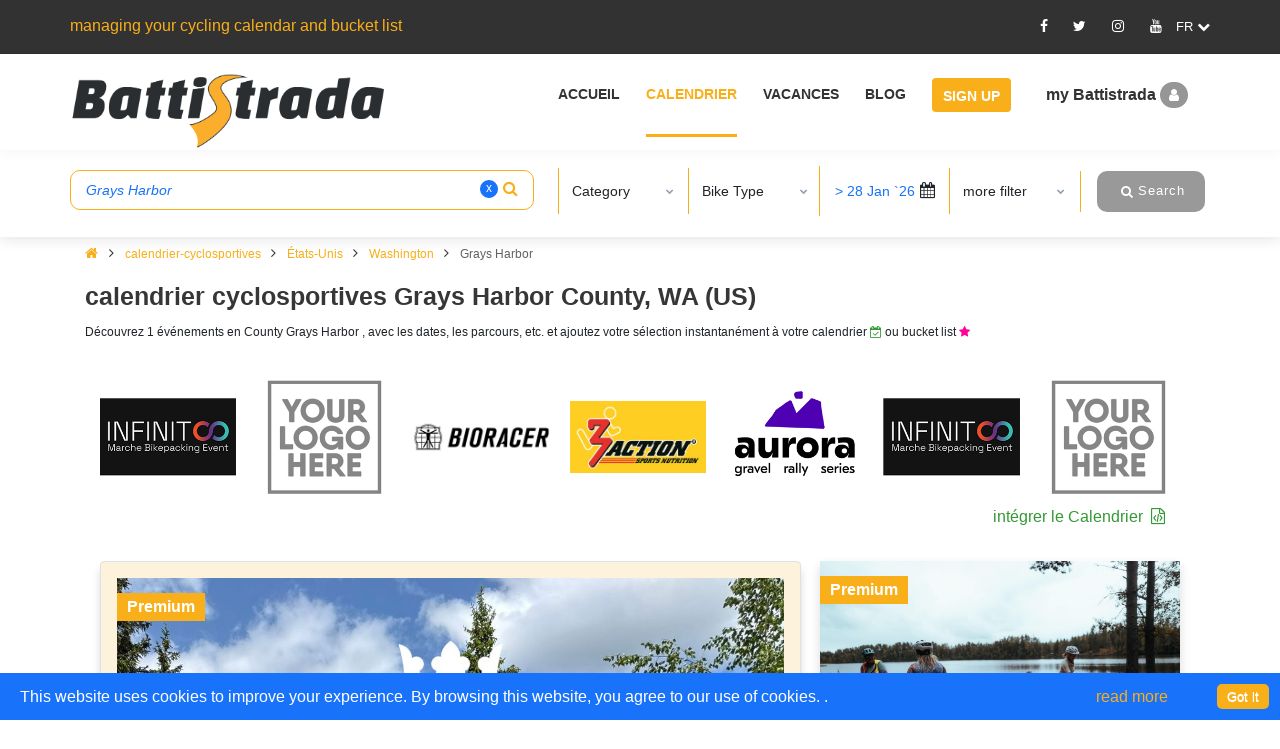

--- FILE ---
content_type: text/html; charset=utf-8
request_url: https://battistrada.com/fr/calendrier-cyclosportives/etats-unis/grays-harbor-county-wa/?r2=3391
body_size: 24407
content:



<!DOCTYPE html>
<html lang="en">
<head>
    <meta charset="utf-8" />
    <meta name="viewport" content="width=device-width, initial-scale=1.0" />
    <title>calendrier cyclosportives Grays Harbor County, WA (US) 2026-2027 | Battistrada</title>


        <meta name="description" lang="fr" content="D&#xE9;couvrez 1 &#xE9;v&#xE9;nements cyclistes en Grays Harbor County, Washington (US), avec les dates, les parcours, etc. et ajoutez votre s&#xE9;lection instantan&#xE9;ment &#xE0; votre calendrier ou bucket list." />


    <!-- Favicon -->
    <link rel="shortcut icon" href="/images/favicon.ico" />

    <!-- Google Tag Manager -->
    <script>
        (function (w, d, s, l, i) {
            w[l] = w[l] || []; w[l].push({
                'gtm.start':
                    new Date().getTime(), event: 'gtm.js'
            }); var f = d.getElementsByTagName(s)[0],
                j = d.createElement(s), dl = l != 'dataLayer' ? '&l=' + l : ''; j.async = true; j.src =
                    'https://www.googletagmanager.com/gtm.js?id=' + i + dl; f.parentNode.insertBefore(j, f);
        })(window, document, 'script', 'dataLayer', 'GTM-PCRNSH5');</script>
    <!-- End Google Tag Manager -->

        <link rel="canonical" href="https://battistrada.com/fr/calendrier-cyclosportives/etats-unis/grays-harbor-county-wa/?r2=3391" />

            <link rel="alternate" hreflang="en" href="https://battistrada.com/en/cycling-calendar/united-states/grays-harbor-county-wa/?r2=3391" />
            <link rel="alternate" hreflang="nl" href="https://battistrada.com/nl/cyclo-kalender/verenigde-staten/grays-harbor-county-wa/?r2=3391" />
            <link rel="alternate" hreflang="fr" href="https://battistrada.com/fr/calendrier-cyclosportives/etats-unis/grays-harbor-county-wa/?r2=3391" />
            <link rel="alternate" hreflang="es" href="https://battistrada.com/es/calendario-marchas-cicloturistas/estados-unidos/grays-harbor-county-wa/?r2=3391" />
            <link rel="alternate" hreflang="it" href="https://battistrada.com/it/calendario-cicloturismo/stati-uniti-d-america/grays-harbor-county-wa/?r2=3391" />

    <link rel="stylesheet" type="text/css" href="/css/plugins/font-awesome-calendar.min.css">


    
    

        <style type="text/css">
            ::-moz-selection { /* Code for Firefox */
                background: #f9af19 !important;
                color: #fff !important;
            }

            ::selection {
                background: #f9af19 !important;
                color: #fff !important;
            }

            .tooltip {
                display: inline;
                position: relative;
            }

                .tooltip:hover {
                    color: #c00;
                    text-decoration: none;
                }

                    .tooltip:hover:after {
                        background: #111;
                        background: rgba(0, 0, 0, .8);
                        border-radius: .5em;
                        bottom: 1.35em;
                        color: #fff;
                        content: attr(title);
                        display: block;
                        left: 1em;
                        padding: .3em 1em;
                        position: absolute;
                        text-shadow: 0 1px 0 #000;
                        white-space: nowrap;
                        z-index: 98;
                    }

                    .tooltip:hover:before {
                        border: solid;
                        border-color: #111 transparent;
                        border-color: rgba(0, 0, 0, .8) transparent;
                        border-width: .4em .4em 0 .4em;
                        bottom: 1em;
                        content: "";
                        display: block;
                        left: 2em;
                        position: absolute;
                        z-index: 99;
                    }

            .hear {
                height: 50px !important;
            }
        </style>

        <link rel="stylesheet" type="text/css" href="/css/plugins/bootstrap-calendar.min.css" />
        <link rel="stylesheet" type="text/css" href="/css/plugins/mega_menu-calendar.min.css" />
        <link rel="stylesheet" type="text/css" href="/css/plugins/owl.carousel.min.css" />
        <link rel="stylesheet" type="text/css" href="/css/typography-calendar.min.css" />
        <!-- Shortcodes -->
        <link rel="stylesheet" type="text/css" href="/css/shortcodes/calendar-shortcodes.min.css" />
        <!-- Style -->
        <link rel="stylesheet" type="text/css" href="/css/style-calendar.min.css" />
        <link rel="stylesheet" type="text/css" href="/css/responsive-calendar.min.css" />
        <link rel="stylesheet" type="text/css" href="/css/PagedList.min.css" />
        <link rel="stylesheet" href="/css/jquery-ui-calendar.min.css" />
        <!-- flag-css -->
        <script rel="preload" src="https://cdnjs.cloudflare.com/ajax/libs/jquery/3.4.1/jquery.min.js"></script>
        <script defer src="/cdn/jquery.validate.min.js"></script>
        <script defer src="/cdn/jquery.validate.unobtrusive.min.js"></script>
        <!--style-customizer.min.js-->
        <!-- plugins-jquery -->
        <script rel="preload" src="/js/plugins-jquery-calendar.min.js"></script>
        <script>var plugin_path = 'js/';</script>
        <script defer src="/js/multiselect.min.js"></script>
        <script defer src="/js/jquery.validate.min.js"></script>
        <script defer src="/js/CommanLayout.min.js"></script>
        <script defer src="/js/jquery-nice-select/jquery-nice-select.min.js"></script>
        <link rel="stylesheet" type="text/css" href="/css/custom-calendar.min.css" />
        <link rel="stylesheet" type="text/css" href="/cdn/select2-calendar.min.css" />
        <link rel="stylesheet" type="text/css" href="/css/plugins/bootstrap-datetimepicker.min.css" />
        <script type="text/javascript" src="/js/jquery-ui-calendar.min.js"></script>
        <script defer type="text/javascript" src="/js/custom-calendar.min.js"></script>


                    <link rel="preload" fetchpriority="high" as="image" href="https://battistrada.com/images/events/b162f7ac-075b-40b5-bc47-18869d5d50f7_4.jpg">
    

<script type="text/javascript">!function(T,l,y){var S=T.location,k="script",D="instrumentationKey",C="ingestionendpoint",I="disableExceptionTracking",E="ai.device.",b="toLowerCase",w="crossOrigin",N="POST",e="appInsightsSDK",t=y.name||"appInsights";(y.name||T[e])&&(T[e]=t);var n=T[t]||function(d){var g=!1,f=!1,m={initialize:!0,queue:[],sv:"5",version:2,config:d};function v(e,t){var n={},a="Browser";return n[E+"id"]=a[b](),n[E+"type"]=a,n["ai.operation.name"]=S&&S.pathname||"_unknown_",n["ai.internal.sdkVersion"]="javascript:snippet_"+(m.sv||m.version),{time:function(){var e=new Date;function t(e){var t=""+e;return 1===t.length&&(t="0"+t),t}return e.getUTCFullYear()+"-"+t(1+e.getUTCMonth())+"-"+t(e.getUTCDate())+"T"+t(e.getUTCHours())+":"+t(e.getUTCMinutes())+":"+t(e.getUTCSeconds())+"."+((e.getUTCMilliseconds()/1e3).toFixed(3)+"").slice(2,5)+"Z"}(),iKey:e,name:"Microsoft.ApplicationInsights."+e.replace(/-/g,"")+"."+t,sampleRate:100,tags:n,data:{baseData:{ver:2}}}}var h=d.url||y.src;if(h){function a(e){var t,n,a,i,r,o,s,c,u,p,l;g=!0,m.queue=[],f||(f=!0,t=h,s=function(){var e={},t=d.connectionString;if(t)for(var n=t.split(";"),a=0;a<n.length;a++){var i=n[a].split("=");2===i.length&&(e[i[0][b]()]=i[1])}if(!e[C]){var r=e.endpointsuffix,o=r?e.location:null;e[C]="https://"+(o?o+".":"")+"dc."+(r||"services.visualstudio.com")}return e}(),c=s[D]||d[D]||"",u=s[C],p=u?u+"/v2/track":d.endpointUrl,(l=[]).push((n="SDK LOAD Failure: Failed to load Application Insights SDK script (See stack for details)",a=t,i=p,(o=(r=v(c,"Exception")).data).baseType="ExceptionData",o.baseData.exceptions=[{typeName:"SDKLoadFailed",message:n.replace(/\./g,"-"),hasFullStack:!1,stack:n+"\nSnippet failed to load ["+a+"] -- Telemetry is disabled\nHelp Link: https://go.microsoft.com/fwlink/?linkid=2128109\nHost: "+(S&&S.pathname||"_unknown_")+"\nEndpoint: "+i,parsedStack:[]}],r)),l.push(function(e,t,n,a){var i=v(c,"Message"),r=i.data;r.baseType="MessageData";var o=r.baseData;return o.message='AI (Internal): 99 message:"'+("SDK LOAD Failure: Failed to load Application Insights SDK script (See stack for details) ("+n+")").replace(/\"/g,"")+'"',o.properties={endpoint:a},i}(0,0,t,p)),function(e,t){if(JSON){var n=T.fetch;if(n&&!y.useXhr)n(t,{method:N,body:JSON.stringify(e),mode:"cors"});else if(XMLHttpRequest){var a=new XMLHttpRequest;a.open(N,t),a.setRequestHeader("Content-type","application/json"),a.send(JSON.stringify(e))}}}(l,p))}function i(e,t){f||setTimeout(function(){!t&&m.core||a()},500)}var e=function(){var n=l.createElement(k);n.src=h;var e=y[w];return!e&&""!==e||"undefined"==n[w]||(n[w]=e),n.onload=i,n.onerror=a,n.onreadystatechange=function(e,t){"loaded"!==n.readyState&&"complete"!==n.readyState||i(0,t)},n}();y.ld<0?l.getElementsByTagName("head")[0].appendChild(e):setTimeout(function(){l.getElementsByTagName(k)[0].parentNode.appendChild(e)},y.ld||0)}try{m.cookie=l.cookie}catch(p){}function t(e){for(;e.length;)!function(t){m[t]=function(){var e=arguments;g||m.queue.push(function(){m[t].apply(m,e)})}}(e.pop())}var n="track",r="TrackPage",o="TrackEvent";t([n+"Event",n+"PageView",n+"Exception",n+"Trace",n+"DependencyData",n+"Metric",n+"PageViewPerformance","start"+r,"stop"+r,"start"+o,"stop"+o,"addTelemetryInitializer","setAuthenticatedUserContext","clearAuthenticatedUserContext","flush"]),m.SeverityLevel={Verbose:0,Information:1,Warning:2,Error:3,Critical:4};var s=(d.extensionConfig||{}).ApplicationInsightsAnalytics||{};if(!0!==d[I]&&!0!==s[I]){var c="onerror";t(["_"+c]);var u=T[c];T[c]=function(e,t,n,a,i){var r=u&&u(e,t,n,a,i);return!0!==r&&m["_"+c]({message:e,url:t,lineNumber:n,columnNumber:a,error:i}),r},d.autoExceptionInstrumented=!0}return m}(y.cfg);function a(){y.onInit&&y.onInit(n)}(T[t]=n).queue&&0===n.queue.length?(n.queue.push(a),n.trackPageView({})):a()}(window,document,{
src: "https://js.monitor.azure.com/scripts/b/ai.2.min.js", // The SDK URL Source
crossOrigin: "anonymous", 
cfg: { // Application Insights Configuration
    connectionString: 'InstrumentationKey=a14fa342-0ff0-438e-bf4a-e3fec63b6fd1;IngestionEndpoint=https://westeurope-5.in.applicationinsights.azure.com/;LiveEndpoint=https://westeurope.livediagnostics.monitor.azure.com/;ApplicationId=b431be78-8610-4ce4-8195-6ac3cffd944c'
}});</script></head>
<body>
    <!-- Google Tag Manager (noscript) -->
    <noscript>
        <iframe src="https://www.googletagmanager.com/ns.html?id=GTM-PCRNSH5"
                height="0" width="0" style="display:none;visibility:hidden"></iframe>
    </noscript>
    <!-- End Google Tag Manager (noscript) -->
    <div class="loader-container-fluid">
        <div id="pre-loader">
            <img src="/images/pre-loader/loader-01.svg" alt="">
        </div>
    </div>

    <header id="header" class="header light topbar-dark">
        <div class="topbar top-bar-height">
            <div class="container">
                <div class="row">

                    <div class="col-lg-6 col-md-6 xs-mb-10">
                        <div class="topbar-call text-center text-md-left">
                            <p>managing your cycling calendar and bucket list</p>
                        </div>
                    </div>

                    <div id="SocialMedia" class="col-lg-6 col-md-6">
                       
                        
<div class="topbar-social text-center text-md-right">
    <ul>
                <li class="fa-icon-div"><a id="Facebook" target="_blank" title="Facebook" href="https://www.facebook.com/battistrada.net"><i class="fa_social_icon fa fa-facebook"></i></a></li>
                <li class="fa-icon-div"><a id="Twitter" target="_blank" title="Twitter" href="https://twitter.com/BattistradaC"><i class="fa_social_icon fa fa-twitter"></i></a></li>
                <li class="fa-icon-div"><a id="Instagram" target="_blank" title="Instagram" href="https://www.instagram.com/battistradacycling/"><i class="fa_social_icon fa fa-instagram"></i></a></li>
                <li class="fa-icon-div"><a id="Youtube" target="_blank" title="Youtube" href="https://www.youtube.com/channel/UC3UaKX9OJs1u1Uhw68hi6Iw"><i class="fa_social_icon fa fa-youtube"></i></a></li>
        <li class="dropdown">
            <div class="dropdown-toggle after ml-0 cursor-pointer" data-toggle="dropdown" aria-haspopup="true" aria-expanded="false"><span class="flag flag-us" id="lblselectedLang"> </span> <i class="fa fa-chevron-down"></i></div>
            <div class="dropdown-menu dropdown-menu-right bg-dark" aria-labelledby="dropdown09">

                        <a class="dropdown-item mx-0 fl-hover" href="https://battistrada.com/en/cycling-calendar/united-states/grays-harbor-county-wa/?r2=3391">anglais</a>
                        <a class="dropdown-item mx-0 fl-hover" href="https://battistrada.com/nl/cyclo-kalender/verenigde-staten/grays-harbor-county-wa/?r2=3391">n&#xE9;erlandais</a>
                        <a class="dropdown-item mx-0 fl-hover" href="https://battistrada.com/fr/calendrier-cyclosportives/etats-unis/grays-harbor-county-wa/?r2=3391">fran&#xE7;ais</a>
                        <a class="dropdown-item mx-0 fl-hover" href="https://battistrada.com/es/calendario-marchas-cicloturistas/estados-unidos/grays-harbor-county-wa/?r2=3391">espagnol</a>
                        <a class="dropdown-item mx-0 fl-hover" href="https://battistrada.com/it/calendario-cicloturismo/stati-uniti-d-america/grays-harbor-county-wa/?r2=3391">italien</a>
            </div>
        </li>
    </ul>
</div>




                    </div>

                </div>
            </div>
        </div>

        <!--=================================
        mega menu -->

        


<style>

    /* .btn-pad {
        padding: 7px 10px 3px 10px !important;
    }*/
    .upgradeBtn .btn-warning {
        background-color: #1973FA !important;
        border-color: #1973FA !important;
        color: #ffffff !important;
    }

        .upgradeBtn .btn-warning:hover {
            color: #333333 !important;
        }

    .upgradeBtn .btn-blue {
        background-color: #1973FA !important;
        border-color: #1973FA !important;
        color: #ffffff !important;
    }

        .upgradeBtn .btn-blue:hover {
            color: #333333 !important;
        }

    #header.topbar-dark .menu .menu-bar > ul > li.upgradeBtn > a {
        padding: 7px 12px 3px 10px !important;
    }

        #header.topbar-dark .menu .menu-bar > ul > li.upgradeBtn > a:hover {
            border-bottom: 3px solid transparent;
            color: #fff;
        }

    .btn-r-shift {
        padding: 7px 10px 3px 84px !important;
    }

    .userMenu .userMenu-active {
        padding-left: 36px !important;
    }
</style>

<div class="menu container-fluid">
    <!-- menu start -->
    <nav id="menu" class="mega-menu">
        <!-- menu list items container -->
        <section class="menu-list-items menu-bar-height">
            <div class="container-fluid">
                <div class="container">
                    <div class="row">
                        <input type="text" id="calendarMemberId" value="0" hidden />
                        <div class="col-lg-12 col-md-12">
                            <!-- menu logo -->
                            <ul class="menu-logo">
                                <li>
                                    <a href="https://battistrada.com/fr/acceuil/"><img id="logo_img" src="/images/Logo-Battistrada.png" alt="logo"> </a>
                                </li>
                            </ul>
                            <!-- menu links -->
                            <div class="menu-bar">
                                <ul class="menu-links">

                                                    <li>
                                                            <a href="https://battistrada.com/fr/acceuil/"> Accueil </a>
                                                    </li>
                                                    <li class="active">
                                                            <a href="https://battistrada.com/fr/calendrier-cyclosportives/"> Calendrier </a>
                                                    </li>
                                                    <li>
                                                            <a href="https://battistrada.com/fr/vacances-a-velo/"> Vacances </a>
                                                    </li>
                                                    <li>
                                                            <a href="https://battistrada.com/fr/cyclisme-blog/"> Blog </a>
                                                    </li>

                                        <li class="signupBtn">
                                            <a href="/fr/signup/" class="btn btn-warning">Sign Up</a>
                                        </li>
                                        <li class="userMenu">
                                            <div class="dropdown">
                                                <div data-bs-toggle="modal" data-bs-target="#myModal" class="userProfile cursor-pointer SingupSetBackGround">
                                                    my Battistrada
                                                    <i class="fa fa-user  SingupSetStyleI"></i>
                                                </div>
                                            </div>
                                        </li>
                                </ul>
                            </div>
                        </div>
                    </div>
                </div>
            </div>
        </section>
    </nav>
    <!-- menu end -->
</div>




    </header>



    <!--=================================header -->
    
 
 



<style>
    .pagination .page-item border-0 {
        display: none !important;
    }

    .cal-icon-green {
        color: #339933 !important;
    }

    .fa-file-code-o:before {
        content: "\f1c9"
    }

    .map-sm-close {
        display: none;
    }

    .map-lg-close {
        display: block;
    }


    .pdr-2 {
        padding: 0px 4px;
    }

    .btn-mp-model_fx {
        background: #fff;
        padding: 9px 20px;
        border-radius: 4px;
        border: 1px solid #f7b32e;
        font-weight: 600;
        font-size: 20px;
    }

    .ev-icon-confirmed {
        color: #339933 !important;
    }

    .ev-icon-new {
        color: #ffffff !important;
        background-color: #0045AD !important;
        padding-bottom: 2px;
        padding-left: 3px;
        padding-right: 3px;
    }

    .btn-img-map {
        position: absolute;
        bottom: 0;
        background: #fff;
        padding: 8px 22px;
        border-radius: 4px;
        border: 1px solid #f7b32e;
        margin-bottom: 13px;
        color: #f7b32e;
        margin-left: -100px;
        font-weight: 600;
        font-size: 20px;
    }
</style>
<div class="wrapper">
    <style>
    .dropdown-menu.dropdown-text.px-3.category-section {
        top: 40px !important;
        transform: none !important;
    }

    .input-mcheck-box {
        width: 20px !important;
        height: 15px !important;
        background: transparent;
        z-index: 1;
    }

    .search-hdr-ht-show {
        height: 22.4rem !important;
        transition-delay: 1ms !important;
    }

    .search-hdr-ht-hide {
        height: 8.4rem !important;
        transition-delay: 350ms !important;
    }
</style>

<div class="header search-header-light ">
    <div id="divAreaMoreFilter">
        <!---start hiden field for search items-->
        <input type="hidden" id="txt_srch_pickorder" value="2" />
        <input type="hidden" id="txt_backSrch_fromDate" value="1/1/2026 12:00:00 AM" />
        <input type="hidden" id="txt_srch_pageUrl" value="calendrier-cyclosportives" />
        <input type="hidden" id="txt_srch_baseUrl" value="https://battistrada.com" />
        <input type="hidden" id="txt_srch_countryUrlStatus" value="Region" />
        <input type="hidden" id="txt_srch_locationValue" value="Grays Harbor" />
        <input type="hidden" id="txt_srch_UrlNameStatus" value="Region2" />
        <input type="hidden" id="txt_srch_searchUrl" value="calendrier-cyclosportives/etats-unis/grays-harbor-county-wa/?r2=3391" />
        <input type="hidden" id="txt_srch_bikeTypesData" value="[{&quot;BikeTypeId&quot;:1,&quot;BikeTypeUrl&quot;:&quot;cyclisme-sur-route&quot;},{&quot;BikeTypeId&quot;:2,&quot;BikeTypeUrl&quot;:&quot;velo-tout-terrain&quot;},{&quot;BikeTypeId&quot;:3,&quot;BikeTypeUrl&quot;:&quot;cyclo-cross&quot;},{&quot;BikeTypeId&quot;:4,&quot;BikeTypeUrl&quot;:&quot;gravel&quot;},{&quot;BikeTypeId&quot;:5,&quot;BikeTypeUrl&quot;:&quot;fat-bike&quot;},{&quot;BikeTypeId&quot;:6,&quot;BikeTypeUrl&quot;:&quot;velocimane&quot;},{&quot;BikeTypeId&quot;:7,&quot;BikeTypeUrl&quot;:&quot;velo-a-assistance-electrique&quot;}]" />
        <input type="hidden" id="txt_srch_categoriesData" value="[{&quot;CategoryId&quot;:1,&quot;CategoryUrl&quot;:&quot;courses-cyclistes&quot;},{&quot;CategoryId&quot;:2,&quot;CategoryUrl&quot;:&quot;granfondo&quot;},{&quot;CategoryId&quot;:3,&quot;CategoryUrl&quot;:&quot;cyclosportives&quot;},{&quot;CategoryId&quot;:4,&quot;CategoryUrl&quot;:&quot;contre-la-montre&quot;},{&quot;CategoryId&quot;:5,&quot;CategoryUrl&quot;:&quot;contre-la-montre-par-equipes&quot;},{&quot;CategoryId&quot;:6,&quot;CategoryUrl&quot;:&quot;duathlon&quot;},{&quot;CategoryId&quot;:7,&quot;CategoryUrl&quot;:&quot;triathlon&quot;},{&quot;CategoryId&quot;:8,&quot;CategoryUrl&quot;:&quot;cross-country-marathon&quot;},{&quot;CategoryId&quot;:9,&quot;CategoryUrl&quot;:&quot;virtuel&quot;},{&quot;CategoryId&quot;:10,&quot;CategoryUrl&quot;:&quot;courses-a-etapes&quot;},{&quot;CategoryId&quot;:11,&quot;CategoryUrl&quot;:&quot;ultracyclisme&quot;},{&quot;CategoryId&quot;:12,&quot;CategoryUrl&quot;:&quot;bikepacking&quot;},{&quot;CategoryId&quot;:13,&quot;CategoryUrl&quot;:&quot;contre-la-montre-en-montagne&quot;},{&quot;CategoryId&quot;:14,&quot;CategoryUrl&quot;:&quot;courses-de-plage&quot;},{&quot;CategoryId&quot;:15,&quot;CategoryUrl&quot;:&quot;randos-velo-retro&quot;},{&quot;CategoryId&quot;:16,&quot;CategoryUrl&quot;:&quot;vtt-descente&quot;},{&quot;CategoryId&quot;:17,&quot;CategoryUrl&quot;:&quot;enduro&quot;},{&quot;CategoryId&quot;:18,&quot;CategoryUrl&quot;:&quot;multisport&quot;},{&quot;CategoryId&quot;:19,&quot;CategoryUrl&quot;:&quot;randonnees&quot;},{&quot;CategoryId&quot;:20,&quot;CategoryUrl&quot;:&quot;course-d-orientation-a-vtt&quot;}]" />
        <!---end hiden field for search items-->

        <div class="search-hdr-ht">
            <div class="container-fluid">
                <div class="container cal-search-pr">
                    <div class="row search-row py-3">
                        <div class="col-md-5 pr-md-0">
                            <div class="row">
                                <div class="col-md-12 pr-md-4">
                                    <div class="form-group border-orange mt-1 rounded-10 rounded my-0 bg-transparent has-search mb-search">
                                        <input type="text" class="form-control bg-transparent" id="search" placeholder="Pays, Région, Événement, ..." name="LocationValue" value="Grays Harbor"> <span id="removesrc" class="remove-search cursor-pointer">x</span>
                                        <span class="fa fa-search form-control-orange"></span>
                                    </div>
                                    <div class="col-12 d-none" id="IdxLoading" style="background: #fff;padding: 12px 10px 12px 20px;position:absolute;z-index:1;">loading ...</div>
                                </div>
                            </div>

                        </div>
                        <div class="col-md-7 show-results">
                            <h5 id="toogle-more-filter" class="d-block d-md-none font-14 w-100 mt-3 mb-2 px-2 ml-1 text-decoration-underline text-yellow" data-toggle="collapse" data-target="#exp-src">plus de filtres +</h5>
                            <div class="search-select-section collapse" id="exp-src">
                                <div class="border-left-or border-left-or-sm sss-child">
                                    <div class="dropdown">
                                        <button class="btn btn-default w-100 shadow-none text-left py-2 dropdown-toggle" type="button" data-toggle="dropdown">
                                            <span class="dropdown-text-category"> Category</span>
                                            <span class="txtcategory"></span>
                                            <span class="caret"></span>
                                        </button>
                                        <ul class="dropdown-menu dropdown-text px-3 category-section">
                                                        <li>
                                                                <div class="option-link text-dark multi-checkbox-search">
                                                                    <label id="categorytxt">
                                                                        <input name='catoptions[]' type="checkbox" class="input-mcheck-box option category" value='12' />
                                                                        <i class="input-helper"></i>
                                                                        <span class="ml-1">bikepacking</span>
                                                                    </label>
                                                                </div>
                                                        </li>
                                                        <li>
                                                                <div class="option-link text-dark multi-checkbox-search">
                                                                    <label id="categorytxt">
                                                                        <input name='catoptions[]' type="checkbox" class="input-mcheck-box option category" value='4' />
                                                                        <i class="input-helper"></i>
                                                                        <span class="ml-1">contre-la-montre</span>
                                                                    </label>
                                                                </div>
                                                        </li>
                                                        <li>
                                                                <div class="option-link text-dark multi-checkbox-search">
                                                                    <label id="categorytxt">
                                                                        <input name='catoptions[]' type="checkbox" class="input-mcheck-box option category" value='13' />
                                                                        <i class="input-helper"></i>
                                                                        <span class="ml-1">contre-la-montre en montagne</span>
                                                                    </label>
                                                                </div>
                                                        </li>
                                                        <li>
                                                                <div class="option-link text-dark multi-checkbox-search">
                                                                    <label id="categorytxt">
                                                                        <input name='catoptions[]' type="checkbox" class="input-mcheck-box option category" value='5' />
                                                                        <i class="input-helper"></i>
                                                                        <span class="ml-1">contre-la-montre par &#xE9;quipes</span>
                                                                    </label>
                                                                </div>
                                                        </li>
                                                        <li>
                                                                <div class="option-link text-dark multi-checkbox-search">
                                                                    <label id="categorytxt">
                                                                        <input name='catoptions[]' type="checkbox" class="input-mcheck-box option category" value='1' />
                                                                        <i class="input-helper"></i>
                                                                        <span class="ml-1">course</span>
                                                                    </label>
                                                                </div>
                                                        </li>
                                                        <li>
                                                                <div class="option-link text-dark multi-checkbox-search">
                                                                    <label id="categorytxt">
                                                                        <input name='catoptions[]' type="checkbox" class="input-mcheck-box option category" value='10' />
                                                                        <i class="input-helper"></i>
                                                                        <span class="ml-1">course &#xE0; &#xE9;tapes</span>
                                                                    </label>
                                                                </div>
                                                        </li>
                                                        <li>
                                                                <div class="option-link text-dark multi-checkbox-search">
                                                                    <label id="categorytxt">
                                                                        <input name='catoptions[]' type="checkbox" class="input-mcheck-box option category" value='20' />
                                                                        <i class="input-helper"></i>
                                                                        <span class="ml-1">course d&#x27;orientation</span>
                                                                    </label>
                                                                </div>
                                                        </li>
                                                        <li>
                                                                <div class="option-link text-dark multi-checkbox-search">
                                                                    <label id="categorytxt">
                                                                        <input name='catoptions[]' type="checkbox" class="input-mcheck-box option category" value='14' />
                                                                        <i class="input-helper"></i>
                                                                        <span class="ml-1">course de plage</span>
                                                                    </label>
                                                                </div>
                                                        </li>
                                                        <li>
                                                                <div class="option-link text-dark multi-checkbox-search">
                                                                    <label id="categorytxt">
                                                                        <input name='catoptions[]' type="checkbox" class="input-mcheck-box option category" value='3' />
                                                                        <i class="input-helper"></i>
                                                                        <span class="ml-1">cyclosportive</span>
                                                                    </label>
                                                                </div>
                                                        </li>
                                                        <li>
                                                                <div class="option-link text-dark multi-checkbox-search">
                                                                    <label id="categorytxt">
                                                                        <input name='catoptions[]' type="checkbox" class="input-mcheck-box option category" value='16' />
                                                                        <i class="input-helper"></i>
                                                                        <span class="ml-1">descente</span>
                                                                    </label>
                                                                </div>
                                                        </li>
                                                        <li>
                                                                <div class="option-link text-dark multi-checkbox-search">
                                                                    <label id="categorytxt">
                                                                        <input name='catoptions[]' type="checkbox" class="input-mcheck-box option category" value='6' />
                                                                        <i class="input-helper"></i>
                                                                        <span class="ml-1">duathlon</span>
                                                                    </label>
                                                                </div>
                                                        </li>
                                                        <li>
                                                                <div class="option-link text-dark multi-checkbox-search">
                                                                    <label id="categorytxt">
                                                                        <input name='catoptions[]' type="checkbox" class="input-mcheck-box option category" value='17' />
                                                                        <i class="input-helper"></i>
                                                                        <span class="ml-1">enduro</span>
                                                                    </label>
                                                                </div>
                                                        </li>
                                                        <li>
                                                                <div class="option-link text-dark multi-checkbox-search">
                                                                    <label id="categorytxt">
                                                                        <input name='catoptions[]' type="checkbox" class="input-mcheck-box option category" value='2' />
                                                                        <i class="input-helper"></i>
                                                                        <span class="ml-1">granfondo</span>
                                                                    </label>
                                                                </div>
                                                        </li>
                                                        <li>
                                                                <div class="option-link text-dark multi-checkbox-search">
                                                                    <label id="categorytxt">
                                                                        <input name='catoptions[]' type="checkbox" class="input-mcheck-box option category" value='18' />
                                                                        <i class="input-helper"></i>
                                                                        <span class="ml-1">multisport</span>
                                                                    </label>
                                                                </div>
                                                        </li>
                                                        <li>
                                                                <div class="option-link text-dark multi-checkbox-search">
                                                                    <label id="categorytxt">
                                                                        <input name='catoptions[]' type="checkbox" class="input-mcheck-box option category" value='15' />
                                                                        <i class="input-helper"></i>
                                                                        <span class="ml-1">rando v&#xE9;lo r&#xE9;tro</span>
                                                                    </label>
                                                                </div>
                                                        </li>
                                                        <li>
                                                                <div class="option-link text-dark multi-checkbox-search">
                                                                    <label id="categorytxt">
                                                                        <input name='catoptions[]' type="checkbox" class="input-mcheck-box option category" value='19' />
                                                                        <i class="input-helper"></i>
                                                                        <span class="ml-1">randonn&#xE9;e</span>
                                                                    </label>
                                                                </div>
                                                        </li>
                                                        <li>
                                                                <div class="option-link text-dark multi-checkbox-search">
                                                                    <label id="categorytxt">
                                                                        <input name='catoptions[]' type="checkbox" class="input-mcheck-box option category" value='7' />
                                                                        <i class="input-helper"></i>
                                                                        <span class="ml-1">triathlon</span>
                                                                    </label>
                                                                </div>
                                                        </li>
                                                        <li>
                                                                <div class="option-link text-dark multi-checkbox-search">
                                                                    <label id="categorytxt">
                                                                        <input name='catoptions[]' type="checkbox" class="input-mcheck-box option category" value='11' />
                                                                        <i class="input-helper"></i>
                                                                        <span class="ml-1">ultra</span>
                                                                    </label>
                                                                </div>
                                                        </li>
                                                        <li>
                                                                <div class="option-link text-dark multi-checkbox-search">
                                                                    <label id="categorytxt">
                                                                        <input name='catoptions[]' type="checkbox" class="input-mcheck-box option category" value='9' />
                                                                        <i class="input-helper"></i>
                                                                        <span class="ml-1">virtuel</span>
                                                                    </label>
                                                                </div>
                                                        </li>
                                                        <li>
                                                                <div class="option-link text-dark multi-checkbox-search">
                                                                    <label id="categorytxt">
                                                                        <input name='catoptions[]' type="checkbox" class="input-mcheck-box option category" value='8' />
                                                                        <i class="input-helper"></i>
                                                                        <span class="ml-1">XCM marathon</span>
                                                                    </label>
                                                                </div>
                                                        </li>
                                            <li>
                                                <button type="button" class="button btn-bg-blue text-nowrap rounded-10 rounded border-0 btnSearchResult">
                                                    <i class="fa fa-search"></i>
                                                    <span>Search</span>
                                                </button>
                                            </li>
                                        </ul>
                                    </div>
                                </div>
                                <div class="border-left-or border-left-or-sm sss-child">
                                    <div class="dropdown">
                                        <button class="btn btn-default w-100 shadow-none text-left py-2 dropdown-toggle" type="button" data-toggle="dropdown">
                                            <span class="dropdown-text-bike"> Bike Type</span>
                                            <span class="txtBike"></span>
                                            <span class="caret"></span>
                                        </button>
                                        <ul class="dropdown-menu dropdown-text px-3 category-section">
                                                        <li>
                                                                <div class="option-link text-dark multi-checkbox-search">
                                                                    <label>
                                                                        <input name='bikeoptions[]' type="checkbox" class="input-mcheck-box option bike" value='3 ' />
                                                                        <i class="input-helper"></i>
                                                                        <span class="ml-1">cyclo-cross</span>
                                                                    </label>
                                                                </div>
                                                        </li>
                                                        <li>
                                                                <div class="option-link text-dark multi-checkbox-search">
                                                                    <label>
                                                                        <input name='bikeoptions[]' type="checkbox" class="input-mcheck-box option bike" value='7 ' />
                                                                        <i class="input-helper"></i>
                                                                        <span class="ml-1">e-bike</span>
                                                                    </label>
                                                                </div>
                                                        </li>
                                                        <li>
                                                                <div class="option-link text-dark multi-checkbox-search">
                                                                    <label>
                                                                        <input name='bikeoptions[]' type="checkbox" class="input-mcheck-box option bike" value='5 ' />
                                                                        <i class="input-helper"></i>
                                                                        <span class="ml-1">fat bike</span>
                                                                    </label>
                                                                </div>
                                                        </li>
                                                        <li>
                                                                <div class="option-link text-dark multi-checkbox-search">
                                                                    <label>
                                                                        <input name='bikeoptions[]' type="checkbox" class="input-mcheck-box option bike" value='4 ' />
                                                                        <i class="input-helper"></i>
                                                                        <span class="ml-1">gravel</span>
                                                                    </label>
                                                                </div>
                                                        </li>
                                                        <li>
                                                                <div class="option-link text-dark multi-checkbox-search">
                                                                    <label>
                                                                        <input name='bikeoptions[]' type="checkbox" class="input-mcheck-box option bike" value='1 ' />
                                                                        <i class="input-helper"></i>
                                                                        <span class="ml-1">route</span>
                                                                    </label>
                                                                </div>
                                                        </li>
                                                        <li>
                                                                <div class="option-link text-dark multi-checkbox-search">
                                                                    <label>
                                                                        <input name='bikeoptions[]' type="checkbox" class="input-mcheck-box option bike" value='6 ' />
                                                                        <i class="input-helper"></i>
                                                                        <span class="ml-1">velocimane</span>
                                                                    </label>
                                                                </div>
                                                        </li>
                                                        <li>
                                                                <div class="option-link text-dark multi-checkbox-search">
                                                                    <label>
                                                                        <input name='bikeoptions[]' type="checkbox" class="input-mcheck-box option bike" value='2 ' />
                                                                        <i class="input-helper"></i>
                                                                        <span class="ml-1">vtt</span>
                                                                    </label>
                                                                </div>
                                                        </li>
                                            <li>
                                                <button type="button" class="button btn-bg-blue rounded-10 text-nowrap rounded border-0 btnSearchResult">
                                                    <i class="fa fa-search"></i>
                                                    <span>Search</span>
                                                </button>
                                            </li>
                                        </ul>
                                    </div>
                                </div>
                                <div class="border-left-or border-left-or-sm sss-child">
                                    <div class="form-group mb-0 date-bg">
                                        <div class='input-group date datetimepicker' id='datetimepicker3' data-format="> D MMM `YY">
                                            <span class="input-group-prepend bg-transparent" id="box2">
                                                <input type="text" class="form-control" onblur="CalendarDateSrchBtnActive()" id="txtEventDate" style="color: #1973fa !important; padding: 0 0 0 0px !important;" aria-describedby="txtEventDate" placeholder="when >" name="SearchCalendarModel.eventdate" value="28/Jan/26">

                                                <span class="fa fa-calendar"></span>
                                            </span>
                                        </div>
                                    </div>
                                </div>
                                <div class="border-left-or border-left-or-sm sss-child">
                                    <div class="dropdown mfilter">
                                        <button class="btn btn-default w-100 shadow-none text-left py-2 dropdown-toggle" type="button" data-toggle="dropdown">
                                            <span class="dropdown-text"> more filter</span>
                                            <span class="txtMoreFilter"></span>
                                            <span class="caret"></span>
                                        </button>
                                        <ul class="dropdown-menu dropdown-text px-3">
                                            <li>
                                                <div class="font-12 mb-2">
                                                    <i class="fa fa-arrows-h fa-lg px-1" aria-hidden="true"></i>
                                                    Distance(km)
                                                </div>
                                                <div class="row">
                                                    <div class="col-6 px-1">
                                                        <div class="form-group">
                                                            <input type="number" class="form-control-input w-100" id="txtDistanceMin" aria-describedby="txtDistanceMin" placeholder="min" name="SearchCalendarModel.distancemin" value="">
                                                        </div>
                                                    </div>
                                                    <div class="col-6 px-1">
                                                        <div class="form-group">
                                                            <input type="number" class="form-control-input w-100 addDistcolore" id="txtDistancemax" aria-describedby="txtDistancemax" placeholder="max" name="SearchCalendarModel.distancemax" value="">
                                                        </div>
                                                    </div>
                                                </div>
                                                <div class="font-12 mb-2">
                                                    <i class="fa fa-arrows-v fa-lg px-1" aria-hidden="true"></i>
                                                    Elevation(m)
                                                </div>
                                                <div class="row">
                                                    <div class="col-6 px-1">
                                                        <div class="form-group">
                                                            <input type="number" class="form-control-input w-100" id="txtElevationMin" aria-describedby="txtElevationMin" placeholder="min" name="SearchCalendarModel.elevationmin" value="">
                                                        </div>
                                                    </div>
                                                    <div class="col-6 px-1">
                                                        <div class="form-group">
                                                            <input type="number" class="form-control-input w-100 addElevcolore" id="txtElevationMax" aria-describedby="txtElevationMax" placeholder="max" name="SearchCalendarModel.elevationmax" value="">
                                                        </div>
                                                    </div>
                                                </div>
                                            </li>
                                            <li>
                                                <button type="button" class="button btn-bg-blue rounded-10 rounded border-0 btnSearchResult">
                                                    <i class="fa fa-search"></i>
                                                    <span>Search</span>
                                                </button>
                                            </li>
                                        </ul>
                                    </div>
                                </div>
                                <div class="border-left-or mt-3 mt-md-0 sss-child">
                                    <button type="button" class="button btn-bg-grey ml-md-3 ml-0 float-left rounded-10 d-flex border-0 btnSearchResult">
                                        <i class="fa fa-search p-1"></i>
                                        <span>Search</span>
                                    </button>
                                </div>
                            </div>
                        </div>
                    </div>
                </div>
            </div>
        </div>
    </div>
</div>

<script type="text/javascript" defer src="/js/calendar_public_search.js"></script>
    <div class="container">
        <div class="col-md-12">

            <div class="container-fluid">
                <div class="row">
                    <ul class="page-breadcrumb pt-1">
                        <li><span class="cursor-pointer"><i class="fa fa-home breadcrumb-orange px-0"></i></span> <i class="fa fa-angle-right breadcrumb-grey"></i></li>
                                    <li>
                                            <a href="https://battistrada.com/fr/calendrier-cyclosportives/">
calendrier-cyclosportives                                            </a>
                                            <i class="fa fa-angle-right breadcrumb-grey"></i>
                                    </li>
                                    <li>
                                            <a href="https://battistrada.com/fr/calendrier-cyclosportives/etats-unis/">
&#xC9;tats-Unis                                            </a>
                                            <i class="fa fa-angle-right breadcrumb-grey"></i>
                                    </li>
                                    <li>
                                            <a href="https://battistrada.com/fr/calendrier-cyclosportives/etats-unis/washington-state/?r1=69">
Washington                                            </a>
                                            <i class="fa fa-angle-right breadcrumb-grey"></i>
                                    </li>
                                    <li>
                                            <span>
                                                Grays Harbor
                                            </span>
                                    </li>
                    </ul>
                </div>
            </div>

            <div class="container-fluid">
                <div class="row mt-3 font-25 href-mx-1">
                    <h1 id="calendar-seo-title">calendrier cyclosportives Grays Harbor County, WA (US)</h1>
                        <label class="font-12 w-100 py-1">
                            D&#xE9;couvrez 1 &#xE9;v&#xE9;nements  en County Grays Harbor , avec les dates, les parcours, etc. et ajoutez votre sélection instantanément à votre calendrier <span class="fa fa-calendar-check-o" style="color: #339933"></span> ou bucket list <span class="fa fa-star" style="color: #ff0099"></span>
                        </label>

                </div>
            </div>

            <div class="container-fluid">
                <div class="row" id="calpremiumpartnersdiv">

                    

<div class="col-lg-12 col-md-12 mt-3" style="z-index:0">
    <div class="partner-cart-height">
        <div class="owl-carousel" data-nav-dots="true" data-items="7" data-md-items="5" data-sm-items="4" data-xs-items="3" data-xx-items="1" data-space="20">
                    <div class="item">
                        <a calpartnerid="32" href="https://battistrada.com/en/cycling-calendar/edition/infinitoo-marche-bikepacking-2026/52327/?utm_campaign=partner&amp;utm_source=battistrada&amp;utm_medium=link&amp;utm_content=logo" target="_blank" onclick="InsertPartnerClickThrough(this)">
                            <img id="cal_logo_img_32" class="img-fluid full-width " src="https://battistrada.com/images/partners/e881f7ad-7f39-4ad6-b7ad-05ec179417fb_Ads-INFINITOO_thumb.jpg" alt="logo">
                        </a>
                    </div>
                    <div class="item">
                        <a calpartnerid="5" href="https://battistrada.com/en/cycling-blog/post/highly-targeted-audience-active-cyclists-2023-nov-17/4474/?utm_campaign=partner&amp;utm_source=battistrada&amp;utm_medium=link&amp;utm_content=logo" target="_blank" onclick="InsertPartnerClickThrough(this)">
                            <img id="cal_logo_img_5" class="img-fluid full-width " src="https://battistrada.com/images/partners/ee42af1b-144d-481a-909a-26bb29be1d39_your-logo-here-become-partner_thumb.jpg" alt="logo">
                        </a>
                    </div>
                    <div class="item">
                        <a calpartnerid="23" href="https://shop.bioracer.com/battistrada-x-bioracer/?utm_campaign=partner&amp;utm_source=battistrada&amp;utm_medium=link&amp;utm_content=logo" target="_blank" onclick="InsertPartnerClickThrough(this)">
                            <img id="cal_logo_img_23" class="img-fluid full-width " src="https://battistrada.com/images/partners/4b941e6f-b0c8-4114-be23-aff9b10a6723_Logo-Bioracer_thumb.jpg" alt="logo">
                        </a>
                    </div>
                    <div class="item">
                        <a calpartnerid="24" href="https://www.3actionsportsnutrition.com/en/?utm_campaign=battistrada&amp;utm_source=battistrada&amp;utm_medium=link&amp;utm_content=" target="_blank" onclick="InsertPartnerClickThrough(this)">
                            <img id="cal_logo_img_24" class="img-fluid full-width " src="https://battistrada.com/images/partners/60310315-c949-46a3-bc8e-44767125c30a_Logo-3Action-Sports-Nutrition_thumb.jpg" alt="logo">
                        </a>
                    </div>
                    <div class="item">
                        <a calpartnerid="31" href="https://aurora-gravel.com/?utm_campaign=partner&amp;utm_source=battistrada&amp;utm_medium=link&amp;utm_content=logo" target="_blank" onclick="InsertPartnerClickThrough(this)">
                            <img id="cal_logo_img_31" class="img-fluid full-width " src="https://battistrada.com/images/partners/13c2d619-0878-4976-9301-0135ce88c18b_AGRSLOGORVBsquarewhite_thumb.jpg" alt="logo">
                        </a>
                    </div>
        </div>
    </div>
</div>
                </div>
                    <div class="container-fluid mt-2">
                        <div class="row">
                            <div class="col-md-12">
                                    <span class="cal-icon-green cursor-pointer pl-1 float-right" data-bs-toggle="modal" data-bs-target="#myModal">intégrer le Calendrier <i class="fa fa-file-code-o cursor-pointer pl-1"></i></span>
                            </div>
                        </div>
                    </div>
                <div class="container-fluid">
                    <div class="row mt-3">
                        <div class="shadow sm-mt-0 mt-0 col-md-8">

                                        <div class="row shadow-sm border mt-3 p-3 rounded mr-md-1 searchBackGround">
                                                        <a href="/fr/vacances-a-velo/trip/johan-museeuw-x-ngs-gravel-camp/24600/" target="_blank">
                                                            <label class="premium" style="position: absolute;">Premium</label><img class="img-fluid" rel="preload" fetchpriority="high" src="/images/events/b162f7ac-075b-40b5-bc47-18869d5d50f7_4.jpg" alt="Johan Museeuw X NGS Gravel Camp">
                                                        </a>
                                            <div class="d-flex w-100 mt-3">
                                                        <a href="/fr/vacances-a-velo/trip/johan-museeuw-x-ngs-gravel-camp/24600/" title="(4 Jun 2026) Johan Museeuw X NGS Gravel Camp" target="_blank">
                                                            <div class="ai1ec-date-title ai1ec-load-view m-0 px-0">
                                                                        <div class="ai1ec-month">Jun</div>
                                                                            <div class="ai1ec-day-sm"> 4 <span>-</span>9 </div>
                                                                            <div class="ai1ec-weekday">Thu<span>-</span>Tue</div>
                                                            </div>
                                                        </a>
                                                <div class="w-100 px-2">
                                                    <div class="row pl-2">
                                                        <div class="col-sm-9 event-title text-decoration-none">
                                                                <span class="text-truncate1"><a href="/fr/vacances-a-velo/trip/johan-museeuw-x-ngs-gravel-camp/24600/" target="_blank" title="Johan Museeuw X NGS Gravel Camp 2026" class="event-title">Johan Museeuw X NGS Gravel Camp</a></span>                                                         </div>
                                                        <div class="col-sm-3 text-sm-right mt-1 mt-md-0 pr-2">
                                                                <span class="ev-icon-grey"><i id="calendar_52694" class="fa fa-calendar-plus-o" data-bs-toggle="modal" data-bs-target="#myModal"></i></span>
                                                                <span class="ev-icon-grey pl-1"><i id="bucket_24600" data-bs-toggle="modal" data-bs-target="#myModal" class="fa fa-star-o"></i></span>


                                                        </div>

                                                        <div class="col-sm-7 mt-1">
                                                            <span class="d-block d-sm-inline mb-2 mb-md-0 mr-2">
                                                                <span class="tooltip-custom">
                                                                    <img src="https://battistrada.com/imgsite/flags/FI.png" fetchpriority="low" alt="Finland" style="height:15px; width:15px;">
                                                                    <span>Finland</span>
                                                                </span>
                                                                Lahti
                                                            </span>

                                                            <span class="d-block d-sm-inline mb-2 mb-md-0"><i class="fa fa-bicycle text-yellow"></i> gravel - vacances</span>
                                                        </div>
                                                        <div class="col-sm-5 text-sm-right mt-2 pr-2">
                                                        </div>

                                                    </div>
                                                </div>

                                            </div>
                                        </div>



                            <div class="mt-3">
                                    <div id="calendar-map-area" class="row shadow-sm border mt-3 p-1 rounded mr-md-1">
                                        <div class="col-12 px-0 mb-0">
                                            <div id='maphomet' style="z-index:0" class="calendarMap holiday-shadow">
                                                <div class="leaflet-cover-img" style="background-image: url('/images/battistrada-default-map.jpg')"></div>
                                                <div class="mp-buttom-df" style="text-align:center">
                                                        <span class="leafModel_btn btn-img-map cursor-pointer" data-bs-toggle="modal" data-bs-target="#myModal"><i class="fa fa-map-o p-1"></i>afficher la carte</span>
                                                </div>
                                            </div>
                                        </div>
                                    </div>
                                    <div class="row p-1">
                                        <div class="col-md-6 col-sm-6 px-0 mb-0 mt-3">
                                            <div class="sync_cal">
                                                <span rel="nofollow" class="cursor-pointer text-blue" data-bs-toggle="modal" data-bs-target="#myModal"> <span class="fa fa-refresh"></span> synchronisez « mon Calendrier » </span>
                                            </div>
                                        </div>

                                    </div>
                            </div>
                                    <div id="anyTable1" class="acd-group acd-active">
                                                    <div class="row shadow-sm border mt-3 p-3 rounded mr-md-1">
                                                        <div class="d-flex w-100">
                                                                    <a href="/fr/calendrier-cyclosportives/edition/gravel-unravel-why-not-chee-2026/50952/" title="(18 Jul 2026) Gravel Unravel Why-Not-Chee" target="_blank">
                                                                        <div class="ai1ec-date-title ai1ec-load-view m-0 px-0">
                                                                                    <div class="ai1ec-month">Jul</div>
                                                                                        <div class="ai1ec-day">18</div>
                                                                                        <div class="ai1ec-weekday">Sat</div>
                                                                        </div>
                                                                    </a>
                                                            <div class="w-100 px-2">
                                                                <div class="row pl-2">
                                                                    <div class="col-sm-9 event-title text-decoration-none">
                                                                            <span class="text-truncate1"><a href="/fr/calendrier-cyclosportives/edition/gravel-unravel-why-not-chee-2026/50952/" target="_blank" title="Gravel Unravel Why-Not-Chee 2026" class="event-title">Gravel Unravel Why-Not-Chee</a></span>
                                                                    </div>
                                                                    <div class="col-sm-3 text-sm-right mt-1 mt-md-0 pr-2">
                                                                                <span class="ev-icon-grey"><i id="calendar_50952" class="fa fa-calendar-plus-o cursor-pointer" data-bs-toggle="modal" data-bs-target="#myModal"></i></span>
                                                                                <span class="ev-icon-grey pl-1"><i id="bucket_15301" data-bs-toggle="modal" data-bs-target="#myModal" class="fa fa-star-o cursor-pointer"></i></span>
                                                                    </div>

                                                                    <div class="col-sm-7 mt-1">
                                                                        <span class="d-block d-sm-inline mb-2 mb-md-0 mr-2">
                                                                            <span class="tooltip-custom">
                                                                                <img src="https://battistrada.com/imgsite/flags/US.png" fetchpriority="low" alt="Grays Harbor" style="height:15px; width:15px;">
                                                                                <span>Grays Harbor</span>
                                                                            </span>
                                                                            Montesano
                                                                        </span>

                                                                        <span class="d-block d-sm-inline mb-2 mb-md-0"><i class="fa fa-bicycle text-yellow"></i> gravel - course, randonn&#xE9;e</span>
                                                                    </div>


                                                                    <div class="col-sm-5 text-sm-right mt-2 pr-2">
                                                                                            <span class="distance tooltip" title="km">37</span>
                                                                    </div>


                                                                </div>
                                                            </div>

                                                        </div>
                                                    </div>

                                    </div>
                                    <div class="row centerText mt-3"><div class="col mpx-0"><ul class="pagination"><li area-label="First" class="disabled page-item"><a class="page-link disabled" tabindex="-1"><span area-hidden="true">&laquo;</span><span class="sr-only">First</span></a></li><li class="active page-item"><a class="page-link active" tabindex="-1">1</a></li><li area-label="Last" class="disabled page-item"><a class="page-link disabled" tabindex="-1"><span area-hidden="true">&raquo;</span><span class="sr-only">Last</span></a></li></ul></div></div>
                                            <span class="row">Vous organisez un événement cycliste en  Grays Harbor ? <span data-bs-toggle="modal" data-bs-target="#myModal" class="px-1 cursor-pointer"> Se connecter</span>   et ajoutez votre événement</span>

                            <!--<div class="clearfix mt-4">
                            <script async src="https://pagead2.googlesyndication.com/pagead/js/adsbygoogle.js?client=ca-pub-1072956315529812"
                                    crossorigin="anonymous"></script>-->
                            <!-- BS.com-Calendar-Results-AdUnit1 -->
                            <!--<ins class="adsbygoogle"
                                     style="display:block"
                                     data-ad-client="ca-pub-1072956315529812"
                                     data-ad-slot="8736342784"
                                     data-ad-format="auto"
                                     data-full-width-responsive="true"></ins>
                                <script>
                                    (adsbygoogle = window.adsbygoogle || []).push({});
                                </script>
                            </div>-->
                        </div>


                        <div class="col-md-4 mt-3 mpx-0">

                            
<style>
    .d-right {
        position: absolute;
        right: 0;
    }
</style>

                            <div>
                                <input type="hidden" id="SearchCalendarModel_countryname" name="SearchCalendarModel.countryname" value=" " />
                                <input type="hidden" id="SearchCalendarModel_region1" name="SearchCalendarModel.region1" value="" />
                                <input type="hidden" id="SearchCalendarModel_region2" name="SearchCalendarModel.region2" value="3391" />
                                <input type="hidden" id="SearchCalendarModel_eventname" name="SearchCalendarModel.eventname" value=" " />
                                <input type="hidden" id="SearchCalendarModel_cityname" name="SearchCalendarModel.cityname" value=" " />
                                <input type="hidden" id="SearchCalendarModel_distancemin" name="SearchCalendarModel.distancemin" value="" />
                                <input type="hidden" id="SearchCalendarModel_distancemax" name="SearchCalendarModel.distancemax" value="" />
                                <input type="hidden" id="SearchCalendarModel_elevationmin" name="SearchCalendarModel.elevationmin" value="" />
                                <input type="hidden" id="SearchCalendarModel_elevationmax" name="SearchCalendarModel.elevationmax" value="" />
                                <input type="hidden" id="SearchCalendarModel_eventdate" name="SearchCalendarModel.eventdate" value="28/Jan/26" />
                                <input type="hidden" id="SearchCalendarModel_biketype" name="SearchCalendarModel.biketype" value="" />
                                <input type="hidden" id="SearchCalendarModel_category" name="SearchCalendarModel.category" value="" />
                                <input type="hidden" id="SearchCalendarModel_LangCode" name="SearchCalendarModel.LangCode" value="fr" />
                                <input type="hidden" id="RedirectToPermanet" value="" />
                                <input type="hidden" id="AllEditionsJsonList" />
                                <input type="hidden" id="MyCalendarJsonList" />
                                <input type="hidden" id="MyBucketJsonList" />
                                <input type="hidden" id="MyPastBucketJsonList" />
                                <input type="hidden" id="getExisitingMarker" value="0" />
                            </div>


                            <div class="row">
                                
        <div class="col-12 px-0 mb-3">
            <div class="holiday-shadow">
                    <label class="premium P-absolute">Premium</label>
                <a href="/fr/vacances-a-velo/trip/gravelking-gravel-camp-lahti/24595/" target="_blank">
                    <div style="background-image: url('https://battistrada.com/images/events/b34bb798-5c95-46a5-874f-8e40742cd989_WhatsAppImage2025-09-02at212947_thumb.jpeg'); background-size: cover; height: 220px; width: 100%;">
                        <h6 class="text-yellow holiday-name holiday-h6">
                            <span title="Gravelking Gravel Camp Lahti" class="text-truncate1">Gravelking Gravel Camp Lahti</span>
                        </h6>
                    </div>
                </a>
                    <div class="clearfix p-3 holiday-ybg">
                        <div class="clearfix">
                            <div class="pull-left">
                                <span class="icon-width"><i class="fa fa-bicycle"></i></span>gravel
                            </div>
                        <div class="pull-right text-right">
                            <span class="icon-width text-left"><i class="fa fa-calendar"></i></span>6 jours
                        </div>
                        </div>
                            <div class="clearfix">
                                <p class="mb-0">
                                    <span class="icon-width mr-1"><img alt="Finlande" src="https://battistrada.com/imgsite/flags/FI.png" class="img-15"></span>P&#xE4;ij&#xE4;nne Tavastland

                                </p>
                            </div>
                        <div class="clearfix">
                                <div class="pull-left pt-1">
                                    <span class="icon-width"><i class="fa fa-users"></i></span>25
                                </div>
                            <div class="pull-right text-right">
                                de <button type="submit" class="holiday-btn btn-bg-blue text-white">1699 EUR</button>
                            </div>
                        </div>
                    </div>
            </div>
        </div>
        <div class="col-12 px-0 mb-3">
            <div class="holiday-shadow">
                    <label class="premium P-absolute">Premium</label>
                <a href="/fr/vacances-a-velo/trip/cycling-holiday-tenerife/22171/" target="_blank">
                    <div style="background-image: url('https://battistrada.com/images/events/20ccaee4-cdbf-465b-ac3a-3b0e23e448f1_1-101_thumb.jpeg'); background-size: cover; height: 220px; width: 100%;">
                        <h6 class="text-yellow holiday-name holiday-h6">
                            <span title="Cycling holiday Tenerife" class="text-truncate1">Cycling holiday Tenerife</span>
                        </h6>
                    </div>
                </a>
                    <div class="clearfix p-3 holiday-ybg">
                        <div class="clearfix">
                            <div class="pull-left">
                                <span class="icon-width"><i class="fa fa-bicycle"></i></span>route
                            </div>
                        <div class="pull-right text-right">
                            <span class="icon-width text-left"><i class="fa fa-calendar"></i></span>7 jours
                        </div>
                        </div>
                            <div class="clearfix">
                                <p class="mb-0">
                                    <span class="icon-width mr-1"><img alt="Espagne" src="https://battistrada.com/imgsite/flags/ES.png" class="img-15"></span>&#xCE;les Canaries

                                </p>
                            </div>
                        <div class="clearfix">
                                <div class="pull-left pt-1">
                                    <span class="icon-width"><i class="fa fa-users"></i></span>12
                                </div>
                            <div class="pull-right text-right">
                                de <button type="submit" class="holiday-btn btn-bg-blue text-white">950 EUR</button>
                            </div>
                        </div>
                    </div>
            </div>
        </div>
        <div class="col-12 px-0 mb-3">
            <div class="holiday-shadow">
                    <label class="premium P-absolute">Premium</label>
                <a href="/fr/vacances-a-velo/trip/tour-of-karnataka/23934/" target="_blank">
                    <div style="background-image: url('https://battistrada.com/images/events/23b57ee3-d65b-4f07-8c10-df37081df7fc_YSO1420_thumb.jpg'); background-size: cover; height: 220px; width: 100%;">
                        <h6 class="text-yellow holiday-name holiday-h6">
                            <span title="Tour of Karnataka" class="text-truncate1">Tour of Karnataka</span>
                        </h6>
                    </div>
                </a>
                    <div class="clearfix p-3 holiday-ybg">
                        <div class="clearfix">
                            <div class="pull-left">
                                <span class="icon-width"><i class="fa fa-bicycle"></i></span>route
                            </div>
                        <div class="pull-right text-right">
                            <span class="icon-width text-left"><i class="fa fa-calendar"></i></span>6 jours
                        </div>
                        </div>
                            <div class="clearfix">
                                <p class="mb-0">
                                    <span class="icon-width mr-1"><img alt="Inde" src="https://battistrada.com/imgsite/flags/IN.png" class="img-15"></span>Karnataka

                                </p>
                            </div>
                        <div class="clearfix">
                                <div class="pull-left pt-1">
                                    <span class="icon-width"><i class="fa fa-users"></i></span>150
                                </div>
                            <div class="pull-right text-right">
                                de <button type="submit" class="holiday-btn btn-bg-blue text-white">50000 INR</button>
                            </div>
                        </div>
                    </div>
            </div>
        </div>

                            </div>


                            
<div class="row px-0 holiday-shadow mt-3 text-center">    
    <div class="add-yellow add-yellow-mh">
        <div class="pt-3 org-title">
            Organisateur d'un événement cycliste ?
        </div>
            <p class="p-1">
                devenez membre <br> et ajoutez vos événements gratuitement
            </p>

            <a class="btn x-small btn-default" href="/fr/signup/">sign up for free</a>

    </div>
</div>
                            <div class="modal fade" id="MapModel" data-backdrop="static">
    <div class="modal-dialog" role="document">
        <div class="modal-content">
            <div class="modal-header mapHeader">
                <h5 class="modal-title">Modal title</h5>
                <button type="button" class="close" data-dismiss="modal" aria-label="Close">
                    <span aria-hidden="true">&times;</span>
                </button>
            </div>
            <div class="modal-body">
                <div class="col-md-8 px-0 position-relative">
                    <span class="skiplink cursor-pointer" href="#map">Go to map</span>
                    <div id="map" class="map"></div>
                </div>
            </div>
            <div class="modal-footer">
                <button type="button" class="btn btn-secondary" data-dismiss="modal">Close</button>
            </div>
        </div>
    </div>
</div>

                            <button type="button" id="btnShowMap" class="btn btn-primary d-none" data-target="#MapModel" data-toggle="modal" data-backdrop="static" data-keyboard="false">Open Modal</button>

                            <!--<div class="col-12 px-0 mb-3 mt-3">
                            <script async src="https://pagead2.googlesyndication.com/pagead/js/adsbygoogle.js?client=ca-pub-1072956315529812"
                                    crossorigin="anonymous"></script>-->
                            <!-- BS.com-Calendar-Sidebar-AdUnit1 -->
                            <!--<ins class="adsbygoogle"
                                     style="display:block"
                                     data-ad-client="ca-pub-1072956315529812"
                                     data-ad-slot="2211943837"
                                     data-ad-format="auto"
                                     data-full-width-responsive="true"></ins>
                                <script>
                                    (adsbygoogle = window.adsbygoogle || []).push({});
                                </script>
                            </div>-->
                            <!--<div class="col-12 px-0 mb-3 mt-3">
                            <script async src="https://pagead2.googlesyndication.com/pagead/js/adsbygoogle.js?client=ca-pub-1072956315529812"
                                    crossorigin="anonymous"></script>-->
                            <!-- BS.com-Calendar-Sidebar-AdUnit2 -->
                            <!--<ins class="adsbygoogle"
                                     style="display:block"
                                     data-ad-client="ca-pub-1072956315529812"
                                     data-ad-slot="2553874559"
                                     data-ad-format="auto"
                                     data-full-width-responsive="true"></ins>
                                <script>
                                    (adsbygoogle = window.adsbygoogle || []).push({});
                                </script>
                            </div>-->
                        </div>
                    </div>

                </div>

            </div>
            <div class="modal fade p-md-0 px-3" id="myModal" tabindex="-1" aria-labelledby="myModal" aria-hidden="true">
    <div class="modal-dialog">
        <div class="modal-content">
            <button type="button" class="border-0 pull-right" data-bs-dismiss="modal" aria-label="Close" style="position:absolute; right:0;"><i class="fa fa-times"></i></button>

            <div class="modal-login mx-0">
                <div class="login-bg clearfix">
                    <div class="login-title text-center">
                        <div class="modal-title">Se connecter</div>
                    </div>
                    <form id="formSignIn" action="/fr/login/" method="post">
                        <input type="text" id="LoginPath" hidden class="web form-control" value="" name="LoginPath" />
                        <input type="text" id="FooterLoginPath" hidden class="web form-control" value="" name="FooterLoginPath" />
                        <div class="login-form pb-3">
                            <div class="section-field mb-20">
                                <label class="mb-10" for="MemberView_Email">Email *</label>
                                <input type="email" placeholder="Email" autocomplete="off" class="web form-control" data-val="true" data-val-email="The Email field is not a valid e-mail address." data-val-maxlength="The field Email must be a string or array type with a maximum length of &#x27;50&#x27;." data-val-maxlength-max="50" data-val-required="The Email field is required." id="MemberView_Email" maxlength="50" name="MemberView.Email" value="" />
                            </div>
                            <div class="section-field mb-20">
                                <label class="mb-10" for="MemberView_Password">Mot de passe *</label>
                                <input class="Password form-control" type="password" placeholder="Mot de passe" autocomplete="off" data-val="true" data-val-length="Must be between 8 and 255 characters" data-val-length-max="255" data-val-length-min="8" id="MemberView_Password" maxlength="255" name="MemberView.Password" />
                                <span class="signin-eye-icon">
                                    <i class="fa fa-eye d-none" id="show_eye"></i>
                                    <i class="fa fa-eye-slash" id="hide_eye"></i>
                                </span>
                                <span id="EmailStatus"></span>
                            </div>
                            <div class="section-field">
                                <div class="remember-checkbox mb-30">
                                    <input type="checkbox" class="form-control" data-val="true" data-val-required="The RememberMe field is required." id="MemberView_RememberMe" name="MemberView.RememberMe" value="true" />
                                    <label for="MemberView_RememberMe"> Rappelle-moi</label>
                                    <span href="#" onclick="ForgetPasswordPopup()" data-bs-toggle="modal" data-bs-target="#forgotPassword" class="float-md-right text-yellow cursor-pointer ">mot de passe oublié ?</span>

                                </div>
                            </div>
                            <div class="form-group mb-0">
                                <button id="btnSignIn" type="button" class="btn btn-primary button">Se connecter</button>
                            </div>
                        </div>
                    <input name="MemberView.RememberMe" type="hidden" value="false" /></form>
                    <p class="text-center p-3">Pas encore membre ? <a href="/fr/signup/">Créer un compte</a></p>

                </div>
            </div>
        </div>
    </div>
</div>

<div class="modal fade p-0" id="forgotPassword" tabindex="-1" aria-labelledby="forgotPassword" aria-hidden="true">
    <div class="modal-dialog">
        <div class="modal-content">
            <button type="button" class="border-0 pull-right" data-bs-dismiss="modal" aria-label="Close" style="position:absolute; right:0;"><i class="fa fa-times"></i></button>
            <div class="modal-login">
                <div class="login-bg clearfix">
                    <div class="login-title text-center">
                        <div class="modal-title">oublié votre mot de passe ?</div>
                    </div>
                    <p class="text-center py-4 m-0 px-3">
                        Saisissez votre adresse e-mail ci-dessous et les instructions pour réinitialiser votre mot de passe vous seront envoyées par e-mail.
                    </p>
                    <p class="lock-icon text-center bg-light rounded-circle mx-auto d-none" bg-light><i class="fa fa-lock"></i></p>
                    <div class="login-form">
                        <form id="formForgetPassword" method="post">
                            <div class="section-field mb-20">
                                <label class="mb-10" for="MemberView_Email">Email *</label> <br />
                                <input type="email" id="forgetEmail" placeholder="Email" class="web form-control" data-val="true" data-val-email="The Email field is not a valid e-mail address." data-val-maxlength="The field Email must be a string or array type with a maximum length of &#x27;50&#x27;." data-val-maxlength-max="50" data-val-required="The Email field is required." maxlength="50" name="MemberView.Email" value="" />
                                <span id="forgetEmailValidate"></span>
                            </div>
                            <div class="form-group">
                                <button onclick="ResetPassword()" type="button" class="btn btn-primary button">Réinitialiser le mot de passe</button>
                            </div>
                        <input name="__RequestVerificationToken" type="hidden" value="CfDJ8DSwGtoj20VEjEDAhLYVWUs0Q0yq1wYnmifm3a-umoky1X9SIPMe9uJTd-PedWr6V9d1VhlUWh4trPVTfh3S3MHK6iSKDbI9Rh8Mh2bp-HqP1qHmgEWcj9xAecsxEKLLjSOruii-X2l_UQ8mm_B3bvg" /></form>
                    </div>
                    <p class="text-center p-3">Pas encore membre ? <a href="/fr/signup/">Créer un compte</a></p>
                </div>
            </div>
        </div>
    </div>
</div>
<!---start hidden filed for sign-in page-->


<input type="hidden" id="txt_signin_error" value="Email ou mot de passe incorrect. Veuillez réessayer." />

<input type="hidden" id="txt_signin_loginEmail" value="Email" />

<input type="hidden" id="txt_signin_errmsgRequired" value="est obligatoire" />

<input type="hidden" id="txt_signin_validEmailAddress" value="adresse e-mail non valide" />

<input type="hidden" id="txt_signin_chooseYourPassword" value="Mot de passe" />

<input type="hidden" id="txt_signin_InActive" value="L\u0027utilisateur n\u0027est pas actif" />

<input type="hidden" id="txt_signin_forgtpopupMessage" value="Nous vous avons envoy\u00E9 un e-mail pour r\u00E9initialiser votre mot de passe. V\u00E9rifiez votre bo\u00EEte de r\u00E9ception et suivez les instructions pour r\u00E9initialiser votre mot de passe et continuer \u00E0 g\u00E9rer votre calendrier cycliste et votre bucket list. \u003Cbr\u003E\u003Cbr\u003E\u003Cb\u003EAttention:\u003C/b\u003E Cet e-mail peut \u00EAtre retard\u00E9 (quelques minutes sont possibles) mais si vous ne le trouvez pas, veuillez v\u00E9rifier votre bo\u00EEte spam." />

<input type="hidden" id="txt_signin_resetemailUnknown" value="Aucun compte actif associ&#xE9; &#xE0; cet e-mail" />


<!---end of hidden fild for sign-in page-->


<script>
    $(document).ready(function () {
        var basehref = window.location.pathname;
        $('#LoginPath').val(basehref);

        if ($('#forgetEmail').val() == "" ) {
            $('#forgetEmail').attr('name', 'forgetEmail_Email');

        }
        if ($('#MemberView_Email').val() == "" || $('#MemberView_Password').val() == "") {
            $('#MemberView_Email').attr('name', 'MemberView_Email');
            $('#MemberView_Password').attr('name', 'MemberView_Password');
        }
        $('#forgetEmail').change(function () {
            if ($(this).val() != '') {
                $('#forgetEmail').attr('name', 'MemberView.Email');
            } else {
                $('#forgetEmail').attr('name', 'forgetEmail_Email');
            }
        });
        $('#MemberView_Email').change(function () {
            if ($(this).val() != '') {
                $('#MemberView_Email').attr('name', 'MemberView.Email');
            } else {
                $('#MemberView_Email').attr('name', 'MemberView_Email');
            }
        });
        $('#MemberView_Password').change(function () {
            if ($(this).val() != '') {
                $('#MemberView_Password').attr('name', 'MemberView.Password');
            } else {
                $('#MemberView_Password').attr('name', 'MemberView_Password');
            }
        });

 $("#formSignIn").validate({
            ignore: [],
            rules: {
                MemberView_Email: "required",
                MemberView_Password: "required",
                /*EditionEndDate: "required",*/
                MemberView_Email: {
                    required: true
                },
                MemberView_Password: {
                    required: true
                },
            },
            messages: {

                MemberView_Email: {
                    required: 'Email' + " " + 'est obligatoire',
                    MemberView_Email: 'adresse e-mail non valide'
                },
                MemberView_Password: {
                    required: 'Mot de passe' + " " + 'est obligatoire',
                }
            },
            /* errorElement: "em",*/
            errorPlacement: function (error, element) {
                error.addClass("SignIn-validation");
                error.insertAfter(element);
            }
        });


        $('#btnSignIn').on("click", function () {
            var basehref = window.location.pathname;
            $('#LoginPath').val(basehref);
            if ($('#MemberView_Email').val() == "" || $('#MemberView_Password').val() == "") {
                $('#formSignIn').submit();
            } else {
                var fetcheddata = {
                    EmailId: $('#MemberView_Email').val(),
                    Password: $('#MemberView_Password').val()
                };
                $.ajax({
                    url: '/IsUserExists',
                    type: "POST",
                    data: fetcheddata,
                    success: function (result) {
                        var spanElement = $('#EmailStatus');
                        if (result.isValidUser != true) {
                            spanElement.text('Email ou mot de passe incorrect. Veuillez r\u00E9essayer.');
                            spanElement.css('color', 'red');
                            return false;
                        } else if (result.isActive == false)
                        {
                            spanElement.text('L\u0027utilisateur n\u0027est pas actif');
                            spanElement.css('color', 'red');
                        }
                        else {
                            $('#formSignIn').submit();
                        }
                    },
                    error: function (err) {
                    }
                });
            }
        });

        $("#formForgetPassword").validate({
            ignore: [],
            rules: {
                forgetEmail_Email: "required",
                forgetEmail_Email: {
                    required: true
                },
            },
            messages: {

                forgetEmail_Email: {
                    required: 'Email' + " " + 'est obligatoire',
                    forgetEmail_Email: 'adresse e-mail non valide'
                },

            },
        errorPlacement: function (error, element) {

                error.addClass("SignIn-validation");
                error.insertAfter(element);
            }
        });
        $('#hide_eye').click(function () {
            if ($('#MemberView_Password').val() != '') {
                $('#show_eye').removeClass('d-none').addClass('d-block');
                $('#MemberView_Password').attr('type', 'text')
                $('#hide_eye').removeClass('d-block').addClass('d-none')
            }

        });
        $('#show_eye').click(function () {
            if ($('#MemberView_Password').val() != '') {
                $('#show_eye').removeClass('d-block').addClass('d-none');
                $('#MemberView_Password').attr('type', 'password')
                $('#hide_eye').addClass('d-block')
            }
        });
    });
    //function password_show_hide() {
    //    $('#show_eye').show();
    //    $('#MemberView_Password').attr('type', 'text')
    //}
    function ForgetPasswordPopup() {
            $("#myModal").modal('hide');
            $("#forgotPassword").modal('show');
    }

    function ResetPassword()
    {
        if ($('#forgetEmail').val() == "")
        {
            $("#formForgetPassword").submit();
           }
           else
           {
            $.ajax({
                url: '/EmailExists?EmailId=' + $('#forgetEmail').val(),
                method: 'get',
                contentType: "application/json;charset=UTF-8",
                dataType: 'json',
                success: function (result) {
                    var spanElement = $('#forgetEmailValidate').val('');

                    $.ajax({
                        url: '/ForgotPasswordLink?EmailId=' + $('#forgetEmail').val(),
                        method: 'get',
                        contentType: "application/json;charset=UTF-8",
                        dataType: 'json',
                        success: function (resultResetPassword) {
                            var spanElementForgetPassword = $('#forgetEmailValidate').val('');
                            if (resultResetPassword != null) {
                                $('#forgotPassword').modal('hide');
                                $('#MessageModal').modal('show');
                                $('#MessageContent').html('Nous vous avons envoy\u00E9 un e-mail pour r\u00E9initialiser votre mot de passe. V\u00E9rifiez votre bo\u00EEte de r\u00E9ception et suivez les instructions pour r\u00E9initialiser votre mot de passe et continuer \u00E0 g\u00E9rer votre calendrier cycliste et votre bucket list. \u003Cbr\u003E\u003Cbr\u003E\u003Cb\u003EAttention:\u003C/b\u003E Cet e-mail peut \u00EAtre retard\u00E9 (quelques minutes sont possibles) mais si vous ne le trouvez pas, veuillez v\u00E9rifier votre bo\u00EEte spam.');
                                setTimeout(function () {
                                    $('#forgetEmail').val('');
                                }, 10000);

                            }
                        },
                        error: function (err) {
                        }
                    });

                    if (result != null) {
                        setTimeout(function () {
                            spanElement.text('');
                        }, 5000);
                    } else
                    {
                        spanElement.text('Aucun compte actif associ&#xE9; &#xE0; cet e-mail');
                        spanElement.css('color', 'red');
                        setTimeout(function () {
                            spanElement.text('');
                        }, 5000);
                    }

                },
                error: function (err) {
                    //alert(err);
                }
            }).then(function (data) {
                if (data != null) {
                    if (data.email != null) {
                        result = data.isActive;
                    }
                    else {
                        $('#spanemail').text('');
                        result = false;
                    }
                } else {
                    $('#spanemail').text('');
                    result = false;
                }
            });
            return false;
           }
    }
</script>
            <!--tab vertical icon-->
            <input type="hidden" id="calendarMapResult" value="0" />
        </div>

    </div>

    <div id="back-to-top"><span class="top arrow cursor-pointer" href="#top"><i class="fa fa-angle-up"></i> <span>TOP</span></span></div>
</div>

<script type="text/javascript" defer src="/js/custom_calendar.js"></script>


    <!--hidden text-->
    <input type="hidden" id="calendar_member_Id" value="0" />
    <input type="hidden" id="calendar_lang_code" value="fr" />
    <input type="hidden" id="calendar_base_url" value="https://battistrada.com" />

    <div class="wrapper1">
        <div class="container-fluid">
            <div class="col-12 mt-4 text-center" id="PremiumPartnersDiv" style="display:none">
                <h3 class="mb-3 text-yellow">Premium Partners</h3>
                <div id="PremiumPartnersImg"></div>
                <input type="hidden" id="gloabalPartenerImages" />
            </div>
            <div class="col-12 mt-4 text-center" id="PartnersDiv" style="display:none">
                <h3 class="mb-3 text-yellow">Partners</h3>
                <div id="PartnersImg"></div>
            </div>
        </div>
    </div>


    <div class="bg-yellow clearfix mt-5">
        <div class="partner-container-fluid">
            <div class="container clearfix py-4 become-partner">
                <div class="row">
                    <div class="col-sm-9 mt-2">
                        <h2>Devenez Partenaire et atteignez votre public cible !</h2>
                        <h6>Battistrada.com vous permet d'atteindre une audience très ciblée de +1.000.000 cyclistes actifs partout dans le monde.</h6>
                    </div>
                        <div class="col-sm-3 text-sm-right mt-2"><span onclick="PartnerContactModel()" class="cursor-pointer button x-small mt-sm-3">devenez Partenaire <i class="fa fa-handshake-o"></i></span></div>
                </div>
            </div>
        </div>
    </div>


    <footer id="footer" class="footer page-section-pt black-bg mb-4">
        <div class="footer-container-fluid">
            <div class="container">
                <div class="row clear">
                    



    <div class="col-lg-9 col-sm-9 sm-mb-30">
                    <h6 class="text-white pull-right1">TROUVEZ DES ÉVÉNEMENTS CYCLISTES Grays Harbor</h6>
        <div class="row">
            <div class="col-lg-4 col-sm-4 sm-mb-30">
                <div class="footer-useful-link footer-hedding">
                            <h6 class="text-white mb-30 mt-10">par COMMUNE</h6>

                    <ul>
                                        <li class="footer-li-item">
                                            <a href="https://battistrada.com/fr/calendrier-cyclosportives/etats-unis/westport-wa/?ci=120872" title="calendrier cyclosportives Westport">Westport (1)</a>
                                        </li>
                                        <li class="footer-li-item">
                                            <a href="https://battistrada.com/fr/calendrier-cyclosportives/etats-unis/montesano-wa-98563/?ci=120863" title="calendrier cyclosportives Montesano">Montesano (1)</a>
                                        </li>
                                        <li class="footer-li-item">
                                            <a href="https://battistrada.com/fr/calendrier-cyclosportives/etats-unis/aberdeen-wa/?ci=120851" title="calendrier cyclosportives Aberdeen">Aberdeen (1)</a>
                                        </li>
                    </ul>

                </div>
            </div>
            <div class="col-lg-4 col-sm-4 sm-mb-30">
                <div class="footer-useful-link footer-hedding">
                    <h6 class="text-white mb-30 mt-10">par TYPE VELO</h6>
                    <ul>
                                    <li class="footer-li-item">
                                        <a href="https://battistrada.com/fr/calendrier-cyclosportives/etats-unis/grays-harbor-county-wa/gravel/?r2=3391&amp;biketype=4" title="calendrier gravel Grays Harbor">v&#xE9;lo de gravel (1)</a>
                                    </li>
                                    <li class="footer-li-item">
                                        <a href="https://battistrada.com/fr/calendrier-cyclosportives/etats-unis/grays-harbor-county-wa/cyclisme-sur-route/?r2=3391&amp;biketype=1" title="calendrier &#xE9;v&#xE9;nements cyclisme sur route Grays Harbor">v&#xE9;lo de route (1)</a>
                                    </li>
                    </ul>
                </div>
            </div>
            <div class="col-lg-4 col-sm-4 sm-mb-30">
                <div class="footer-useful-link footer-hedding">
                            <h6 class="text-white mb-30 mt-10">par CATEGORIE</h6>
                    <ul>
                                        <li class="footer-li-item">

                                            <a href="https://battistrada.com/fr/calendrier-cyclosportives/etats-unis/grays-harbor-county-wa/randonnees/?r2=3391&amp;category=19" title="calendrier des randonn&#xE9;es v&#xE9;lo Grays Harbor">randonn&#xE9;e (2)</a>
                                        </li>
                                        <li class="footer-li-item">

                                            <a href="https://battistrada.com/fr/calendrier-cyclosportives/etats-unis/grays-harbor-county-wa/cyclosportives/?r2=3391&amp;category=3" title="calendrier des cyclosportives Grays Harbor">cyclosportive (1)</a>
                                        </li>
                                        <li class="footer-li-item">

                                            <a href="https://battistrada.com/fr/calendrier-cyclosportives/etats-unis/grays-harbor-county-wa/courses-cyclistes/?r2=3391&amp;category=1" title="calendrier courses cyclistes Grays Harbor">course (1)</a>
                                        </li>
                    </ul>
                </div>
            </div>
        </div>
    </div>

                    <div class="col-lg-3 col-sm-3 sm-mb-30">
                        <h6 class="text-white pull-right1">GET STARTED</h6>
                        <div class="footer-useful-link footer-hedding mt20">
                            <ul>
                                    <li class="footer-li-item"><a href="https://battistrada.com/fr/signup/">Sign up</a></li>
                                    <li class="footer-li-item"><a href="#" data-bs-toggle="modal" data-bs-target="#myModal">Sign in</a></li>
                                    <li class="footer-li-item"><a rel="nofollow" href="#" data-bs-toggle="modal" data-bs-target="#myModal" onclick="footerRedirection('my-own-events')">Add Cycling Event</a></li>

                                    <li class="footer-li-item"><a rel="nofollow" href="#" data-bs-toggle="modal" data-bs-target="#myModal" onclick="footerRedirection('my-club-events')">Add Club Calendar</a></li>

                                    <li class="footer-li-item"><a rel="nofollow" href="#" data-bs-toggle="modal" data-bs-target="#myModal" onclick="footerRedirection('my-holidays')">Add Cycling Holiday</a></li>
                            </ul>
                        </div>
                    </div>
                </div>
                <div class="footer-widget">
                    <div class="row">
                        <div class="col-lg-6 col-md-6">
                            <p class="mt-15">
                                &copy; <span id="copyright">
                                    <script>document.getElementById('copyright').appendChild(document.createTextNode(new Date().getFullYear()))</script>
                                </span> Battistrada -
                                <span class="cursor-pointer" onclick="LegalStuffPolicy(1)">Cookies</span> -
                                <span class="cursor-pointer" onclick="LegalStuffPolicy(2)">Privacy</span> -
                                <span class="cursor-pointer" onclick="LegalStuffPolicy(3)">Terms</span>
                            </p>
                        </div>
                        <div id="SocialIcon" class="col-lg-6 col-md-6 text-left text-md-right">
                        </div>
                    </div>
                </div>
            </div>
        </div>
    </footer>


    
    <div id="cookieConsent" class="alert alert-info alert-dismissible fade show cookies" role="alert">
        This website uses cookies to improve your experience. By browsing this website, you agree to our use of cookies. <a href="javascript:void(0)" onclick="LegalStuffPolicy(1)" class="pull-right mr-5">read more</a>.
        <button type="button" class="accept-policy close" data-dismiss="alert" aria-label="Close" onclick="AcceptCookieConsent()" >
            <span aria-hidden="true">Got it</span>
        </button>
    </div>

    <div id="divPartnerPopModel"></div>
    <div id="privacyPolicy"></div>
    
<!-- Modal -->
<div class="modal fade" id="MessageModal" data-backdrop="static">
    <div class="modal-dialog" role="document">
        <div class="modal-content">
            <div class="modal-header">
                <div class="modal-title" id="exampleModalLabel">
                    <div class="section-title mb-10">
                        <h3 id="MessageHeading"><i class="fa fa-exclamation-circle text-yellow"></i> Vous y êtes presque</h3>
                    </div>
                </div>

            </div>
            <div class="modal-body" id="MessageContent">
                Nous vous avons envoyé un e-mail pour vérifier votre adresse e-mail. Consultez votre boîte de réception pour activer votre compte et commencer à composer votre calendrier et bucket list. <br><br><b>Attention:</b> Cet e-mail peut être retardé (quelques minutes sont possibles) mais si vous ne le trouvez pas, veuillez vérifier votre boîte spam. 
            </div>
            <div class="modal-footer">
                <button type="button" id="closeModel" class="btn btn-secondary cursor-pointer" data-dismiss="modal">Fermer</button>
                <button type="button" id="closeModelMysusbs" class="btn btn-secondary cursor-pointer" data-dismiss="modal">Fermer</button>
            </div>
        </div>
    </div>
</div>
<script>
    $(document).ready(function () {
        $('#closeModel').click(function () {

        });
        $('#closeModelMysusbs').hide();
    });
</script>
    
    
        <!--Css files-->
        <!-- Style -->


        <script defer src="/js/jquery.simplePagination.min.js"></script>

    

    <script defer src="/cdn/select2.min.js"></script>

    <script defer src="/js/multiselect.min.js"></script>
    <script>
        $(document).ready(function () {
            $("#SocialIcon").load('/Home/SocialIconsFooter');
             $(".two-decimals").on("keypress", function (evt) {
            var $txtBox = $(this);
            var charCode = (evt.which) ? evt.which : evt.keyCode
            let specialStrExistcheck = $('.two-decimals').val();
            var str1 = ",";
            var str2 = ".";
            if (specialStrExistcheck.indexOf(str1) != -1 || specialStrExistcheck.indexOf(str2) != -1 || charCode == 46 || charCode == 44) {

                var checkCode = (charCode == 46) ? 46 : 44;

                if (charCode != 46 && charCode != 44) {
                    checkCode = (specialStrExistcheck.indexOf(str1) != -1) ? 46 : 44;

                }
                if (charCode > 31 && (charCode < 48 || charCode > 57) && (charCode != checkCode))
                    return false;
                else {
                        var len = $txtBox.val().length;
                        var index = 0;
                        index = $txtBox.val().indexOf(',');
                        if (index==-1)
                        index = $txtBox.val().indexOf('.');
                        if (index > 0 && charCode == checkCode) {
                            return false;
                        }
                        if (index > 0) {
                            var charAfterdot = (len + 1) - index;
                            if (charAfterdot > 3)
                            {
                                return false;
                            }
                    }

                }
                return $txtBox; //for chaining
            }
            else
            {
                if (charCode > 31 && (charCode < 48 || charCode > 57))
                    return false;
            }
        });
        });
    </script>
    <script async src="https://cdn.jsdelivr.net/npm/bootstrap@5.0.0-beta3/dist/js/bootstrap.bundle.min.js"></script>
    
</body>
</html>


--- FILE ---
content_type: text/html; charset=utf-8
request_url: https://battistrada.com/Home/SocialIconsFooter
body_size: 182
content:
    <div class="social-icons color-hover mt-10">
        <ul>
                    <li class=""><a id="Facebook" target="_blank" title="Facebook" href="https://www.facebook.com/battistrada.net"><i class="fa fa-facebook"></i></a></li>
                    <li class=""><a id="Twitter" target="_blank" title="Twitter" href="https://twitter.com/BattistradaC"><i class="fa fa-twitter"></i></a></li>
                    <li class=""><a id="Instagram" target="_blank" title="Instagram" href="https://www.instagram.com/battistradacycling/"><i class="fa fa-instagram"></i></a></li>
                    <li class=""><a id="Youtube" target="_blank" title="Youtube" href="https://www.youtube.com/channel/UC3UaKX9OJs1u1Uhw68hi6Iw"><i class="fa fa-youtube"></i></a></li>
        </ul>
    </div>


--- FILE ---
content_type: text/css
request_url: https://battistrada.com/css/responsive-calendar.min.css
body_size: 1720
content:
@media (max-width:1500px){}@media (min-width:1200px){.container{max-width:1170px}}@media (max-width:1200px){.login-2-social li{margin:0 3px}h2{font-size:22px}h4{font-size:18px}.mega-menu .menu-links>li>a{padding:0 10px}}@media only screen and (min-width:992px) and (max-width:1500px){.vertical-header .container{max-width:auto}}@media only screen and (min-width:992px) and (max-width:1200px){.container{max-width:94%}}@media (max-width:1025px){.mega-menu .menu-links>li>a{padding:10px 8px}.header.fullWidth .container-fluid{padding:0 15px}.login-bg .login-social li a.fb.fb-pading{padding:4px 20px!important}}@media only screen and (min-width:768px) and (max-width:999px){.container{max-width:96%}}@media(max-width:991px){.sm-mt-0{margin-top:0!important}.sm-mt-10{margin-top:10px!important}.sm-mt-15{margin-top:15px!important}.sm-mt-20{margin-top:20px!important}.sm-mt-30{margin-top:30px!important}.sm-mt-40{margin-top:40px!important}.sm-mt-50{margin-top:50px!important}.sm-mr-0{margin-right:0!important}.sm-mr-10{margin-right:10px!important}.sm-mr-15{margin-right:15px!important}.sm-mr-20{margin-right:20px!important}.sm-mr-30{margin-right:30px!important}.sm-mr-40{margin-right:40px!important}.sm-mr-50{margin-right:50px!important}.sm-mb-0{margin-bottom:0!important}.sm-mb-10{margin-bottom:10px!important}.sm-mb-15{margin-bottom:15px!important}.sm-mb-20{margin-bottom:20px!important}.sm-mb-30{margin-bottom:30px!important}.sm-mb-40{margin-bottom:40px!important}.sm-mb-50{margin-bottom:50px!important}.sm-ml-0{margin-left:0!important}.sm-ml-10{margin-left:10px!important}.sm-ml-15{margin-left:15px!important}.sm-ml-20{margin-left:20px!important}.sm-ml-30{margin-left:30px!important}.sm-ml-40{margin-left:40px!important}.sm-ml-50{margin-left:50px!important}.sm-pt-0{padding-top:0!important}.sm-pt-10{padding-top:10px!important}.sm-pt-15{padding-top:15px!important}.sm-pt-20{padding-top:20px!important}.sm-pt-30{padding-top:30px!important}.sm-pt-40{padding-top:40px!important}.sm-pt-50{padding-top:50px!important}.sm-pr-0{padding-right:0!important}.sm-pr-10{padding-right:10px!important}.sm-pr-15{padding-right:15px!important}.sm-pr-20{padding-right:20px!important}.sm-pr-30{padding-right:30px!important}.sm-pr-40{padding-right:40px!important}.sm-pr-50{padding-right:50px!important}.sm-pb-0{padding-bottom:0!important}.sm-pb-10{padding-bottom:10px!important}.sm-pb-15{padding-bottom:15px!important}.sm-pb-20{padding-bottom:20px!important}.sm-pb-30{padding-bottom:30px!important}.sm-pb-40{padding-bottom:40px!important}.sm-pb-50{padding-bottom:50px!important}.sm-pl-0{padding-left:0!important}.sm-pl-10{padding-left:10px!important}.sm-pl-15{padding-left:15px!important}.sm-pl-20{padding-left:20px!important}.sm-pl-30{padding-left:30px!important}.sm-pl-40{padding-left:40px!important}.sm-pl-50{padding-left:50px!important}.row-eq-height{display:block}h2{font-size:25px;line-height:35px}h3{font-size:20px}h4{font-size:17px}h5{font-size:15px}.section-title{margin-bottom:30px}.default{position:relative;background:#323232}.mega-menu{min-height:60px}.mega-menu .menu-logo>li>a{padding:0}.mega-menu .menu-logo{padding:10px 0}.mega-menu .menu-logo img{height:30px;margin:5px 0}.mega-menu .menu-links{overflow:auto}.mega-menu .menu-links>li.active .drop-down-multilevel a:hover{color:#323232}.mega-menu .mobileTriggerButton{z-index:1}.header.light .mega-menu .menu-mobile-collapse-trigger:before,.header.light .mega-menu .menu-mobile-collapse-trigger:after,.header.light .mega-menu .menu-mobile-collapse-trigger span{background:#323232}.menu-responsive{height:60px;position:fixed;background:#000;z-index:9999;width:100%;padding:14px 15px;display:block}.mega-menu>section.menu-list-items{height:60px!important}.mega-menu .menu-links{padding:10px}*/ .page-title{padding-top:100px;text-align:left}.page-title .page-breadcrumb{float:none;text-align:left}.page-title.right .page-title-name{text-align:right;float:none;width:100%}.page-title.right .page-breadcrumb{float:none;text-align:right}.popup-video{margin-bottom:30px}.custom-content{padding:30px}.custom-content-3-image{display:none}.happy-clients .col-md-6.mt-60{margin-top:0!important}*/ .menu-bar{float:none}.mega-menu .menu-links>li>a{line-height:normal}.mega-menu .menu-mobile-collapse-trigger{height:40px;top:50%;transform:translateY(-50%);z-index:9999}.footer p{font-size:13px}.blog.blog-grid-3-column .social.float-right{float:none;margin-top:10px;display:block;width:100%}.masonry.columns-3 .masonry-item{width:50%}.blog.timeline-sidebar .timeline li.timeline-inverted .timeline-badge{left:-70px}img#logo-footer{height:30px}.bottom-nav .owl-nav .owl-next{right:44%}.bottom-nav .owl-nav .owl-prev{left:44%}.buttons .button{margin-bottom:10px}.buttons button{margin-bottom:4px}.button+.button{margin-left:3px}.page-section-ptb.mt-150{margin-top:0!important}.pricing-content{width:90%}.process-list{padding-left:30px;padding-right:30px}.special-feature .row-eq-height.no-gutter{margin-top:40px}.interior-action-box .action-box{margin-top:20px}.appointment .appointment-bg{margin-top:50px}.process-list .col-sm-12{padding:0}.pricing-table.active .pricing-top a.button{padding:12px 40px;font-size:15px}.membership-pricing-table table tr:first-child th .pricing-plan-price{font-size:22px}.membership-pricing-table table tr:first-child th .pricing-plan-name{font-size:16px}.action-box.full-width a.button{right:0}ul.page-breadcrumb{padding-top:10px}}@media(max-width:767px){.xs-mb-10{margin-bottom:10px!important}h1{font-size:30px}h2{font-size:26px}.page-section-pt{padding:50px 0 0}.footer-widget{text-align:left}ul.page-breadcrumb{padding-top:30px}#rev_slider_11_1_wrapper strong{font-size:20px!important}#rev_slider_13_1_wrapper i{font-size:20px!important}.owl-carousel .owl-dots{bottom:-15px}}@media(max-width:600px){h3{font-size:22px}.pagination>li{display:inline-block;margin-bottom:3px}.owl-carousel .owl-dots{bottom:20px}}@media(max-width:767px){.container{max-width:100%}}@media(max-width:479px){.map-sm-close{display:block}.map-lg-close{display:none}h2{font-size:22px;line-height:30px}.owl-carousel .owl-dots{bottom:0}}

--- FILE ---
content_type: application/javascript
request_url: https://battistrada.com/js/CommanLayout.min.js
body_size: 185
content:

function AcceptCookieConsent()
{
    
    var url = "/AcceptCookieConsent?cookieString=true";
    $.ajax({
        type: 'POST',
        url: url,
        contentType: "application/json;charset=UTF-8",
        dataType: 'json',
        success: function (repo) {
            if (repo.success == true) {
            }
        },
        error: function () {
            alert("Error occurs");
        }
    });
}

function SetLanguage()
{
    $.ajax({
        url: '/SetAppLanguage',
        method: 'get',
        contentType: "application/json; charset=utf-8",
        dataType: 'json',
        success: function (result) {
            $('#lblselectedLang').empty();
            setTimeout(function () {
                $('#lblselectedLang').text(result.langCode);
            }, 1000);
        },
        error: function (err) {

        }
    });
}
function ChangeLanguage(langCode) {
    $.ajax({
        url: '/ChangeAppLanguage?langCode=' + langCode,
        method: 'post',
        contentType: "application/json; charset=utf-8",
        dataType: 'json',
        success: function (result) {
            window.location.href = result.rout;
        },
        error: function (err) {

        }
    });
}